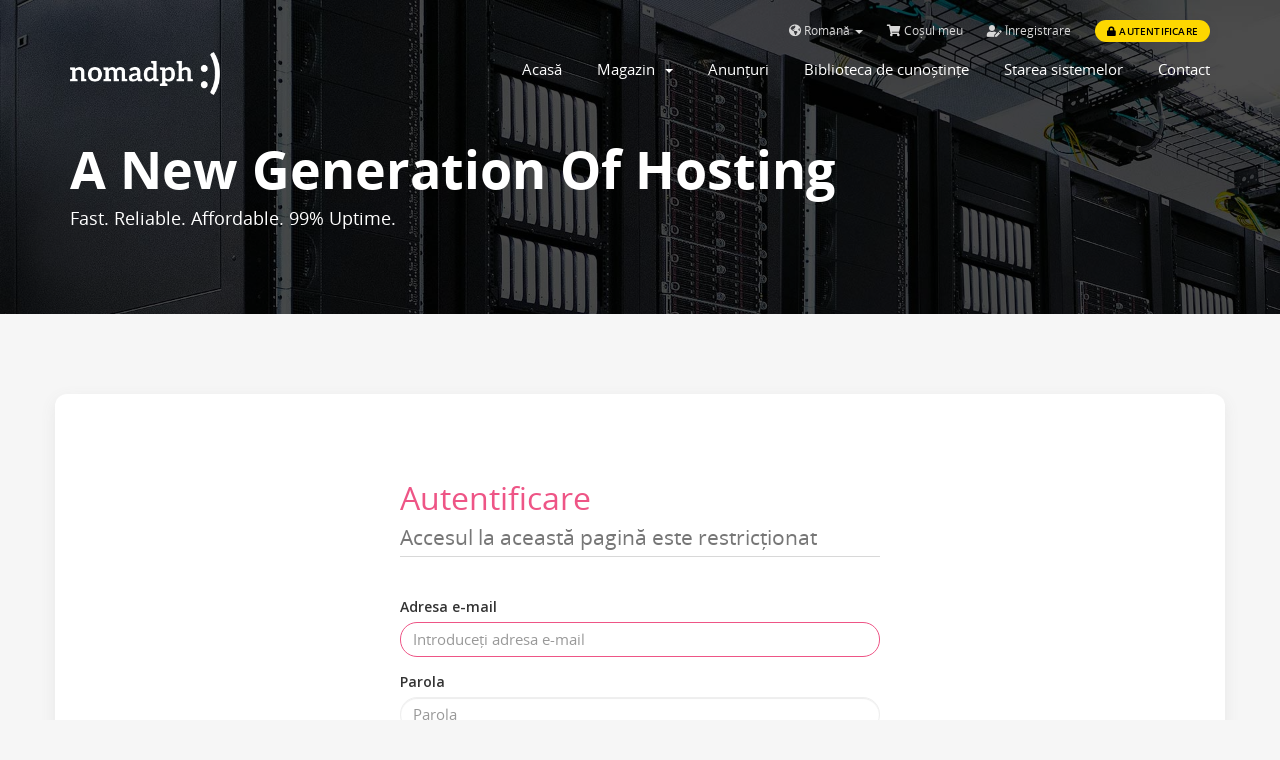

--- FILE ---
content_type: text/html; charset=utf-8
request_url: https://www.nomadph.com/clients/clientarea.php?language=romanian
body_size: 5476
content:
<!DOCTYPE html>
<html lang="en">
<head>
    <meta charset="utf-8" />
    <meta http-equiv="X-UA-Compatible" content="IE=edge">
    <meta name="viewport" content="width=device-width, initial-scale=1">
    <link rel="shortcut icon" href="templates/monster/assets/img/favicon.ico" >
    <title>Contul meu - NomadPH Web Hosting</title>

    <!-- Styling -->
<link href="//fonts.googleapis.com/css?family=Open+Sans:300,400,600|Raleway:400,700" rel="stylesheet">
<link href="/clients/templates/monster/css/all.min.css?v=fc0667" rel="stylesheet">
<link href="/clients/templates/monster/css/custom.css" rel="stylesheet">

<!-- Antler styles -->
<link href="/clients/templates/monster/assets/fonts/cloudicon/cloudicon.css?v=fc0667" rel="stylesheet">
<link href="/clients/templates/monster/assets/fonts/opensans/opensans.css?v=fc0667" rel="stylesheet">
<link href="/clients/templates/monster/assets/css/owl.carousel.css?v=fc0667" rel="stylesheet">
<link href="/clients/templates/monster/assets/css/main.css?v=fc0667" rel="stylesheet">

<!-- Antler custom color styles -->
<link href="/clients/templates/monster/assets/css/colors/pink.css" rel="stylesheet" title="pink"/>
<link href="/clients/templates/monster/assets/css/colors/blue.css" rel="stylesheet" title="blue"/ >
<link href="/clients/templates/monster/assets/css/colors/green.css" rel="stylesheet" title="green"/>

<!-- HTML5 Shim and Respond.js IE8 support of HTML5 elements and media queries -->
<!-- WARNING: Respond.js doesn't work if you view the page via file:// -->
<!--[if lt IE 9]>
  <script src="https://oss.maxcdn.com/libs/html5shiv/3.7.0/html5shiv.js"></script>
  <script src="https://oss.maxcdn.com/libs/respond.js/1.4.2/respond.min.js"></script>
<![endif]-->

<script type="dea59936cc793878a96aea79-text/javascript">
    var csrfToken = '0fb0d60bd62463a20488cbc914a1611191217b19',
        markdownGuide = 'Ghid de marcare',
        locale = 'en',
        saved = 'salvat',
        saving = 'autosalvare',
        whmcsBaseUrl = "/clients",
        requiredText = 'Necesar',
        recaptchaSiteKey = "6Ld5LLMUAAAAAK8j8Syyh1VAI6qU-6ulrMykhdxX";
</script>

<script src="/clients/templates/monster/js/scripts.min.js?v=fc0667" type="dea59936cc793878a96aea79-text/javascript"></script>
<script src="/clients/templates/monster/assets/js/main.js?v=fc0667" type="dea59936cc793878a96aea79-text/javascript"></script>
<script src="/clients/templates/monster/assets/js/owl.carousel.min.js?v=fc0667" type="dea59936cc793878a96aea79-text/javascript"></script>
<script src="https://cdnjs.cloudflare.com/ajax/libs/typed.js/1.1.1/typed.min.js" type="dea59936cc793878a96aea79-text/javascript"></script>



    
<!-- Global site tag (gtag.js) - Google Analytics -->
<script async src="https://www.googletagmanager.com/gtag/js?id=UA-146636956-1" type="dea59936cc793878a96aea79-text/javascript"></script>
<script type="dea59936cc793878a96aea79-text/javascript">
  window.dataLayer = window.dataLayer || [];
  function gtag(){dataLayer.push(arguments);}
  gtag('js', new Date());

  gtag('config', 'UA-146636956-1');
</script>

<!-- Facebook Pixel Code -->
<script type="dea59936cc793878a96aea79-text/javascript">
!function(f,b,e,v,n,t,s){if(f.fbq)return;n=f.fbq=function(){n.callMethod?
n.callMethod.apply(n,arguments):n.queue.push(arguments)};if(!f._fbq)f._fbq=n;
n.push=n;n.loaded=!0;n.version='2.0';n.queue=[];t=b.createElement(e);t.async=!0;
t.src=v;s=b.getElementsByTagName(e)[0];s.parentNode.insertBefore(t,s)}(window,
document,'script','//connect.facebook.net/en_US/fbevents.js');

fbq('init', '755307401552184');
fbq('track', "PageView");
</script>
<noscript>
<img height="1" width="1" style="display:none"
src="https://www.facebook.com/tr?id=755307401552184&ev=PageView&noscript=1" />
</noscript>
<!-- End Facebook Pixel Code -->


<!-- Dynamic Template Compatibility -->
<!-- Please update your theme to include or have a comment on the following to negate dynamic inclusion -->
<link rel="stylesheet" type="text/css" href="/clients/assets/css/fontawesome-all.min.css" />

</head>
<body data-phone-cc-input="1">

<!-- 
*******************
NAV MENU
*******************
-->
<div id="main-menu" class="menu-wrap">
  <section id="header">
      <div class="container">
        <div class="row">
          <div class="col-lg-12">
            <ul class="top-nav">
                                <li>
                      <a href="#" class="choose-language" data-toggle="popover" id="languageChooser">
                          <i class="fas fa-globe-americas"></i>
                          Română
                          <b class="caret"></b>
                      </a>
                      <div id="languageChooserContent" class="hidden">
                          <ul>
                                                                <li>
                                      <a href="/clients/clientarea.php?language=arabic">العربية</a>
                                  </li>
                                                                <li>
                                      <a href="/clients/clientarea.php?language=azerbaijani">Azerbaijani</a>
                                  </li>
                                                                <li>
                                      <a href="/clients/clientarea.php?language=catalan">Català</a>
                                  </li>
                                                                <li>
                                      <a href="/clients/clientarea.php?language=chinese">中文</a>
                                  </li>
                                                                <li>
                                      <a href="/clients/clientarea.php?language=croatian">Hrvatski</a>
                                  </li>
                                                                <li>
                                      <a href="/clients/clientarea.php?language=czech">Čeština</a>
                                  </li>
                                                                <li>
                                      <a href="/clients/clientarea.php?language=danish">Dansk</a>
                                  </li>
                                                                <li>
                                      <a href="/clients/clientarea.php?language=dutch">Nederlands</a>
                                  </li>
                                                                <li>
                                      <a href="/clients/clientarea.php?language=english">English</a>
                                  </li>
                                                                <li>
                                      <a href="/clients/clientarea.php?language=estonian">Estonian</a>
                                  </li>
                                                                <li>
                                      <a href="/clients/clientarea.php?language=farsi">Persian</a>
                                  </li>
                                                                <li>
                                      <a href="/clients/clientarea.php?language=french">Français</a>
                                  </li>
                                                                <li>
                                      <a href="/clients/clientarea.php?language=german">Deutsch</a>
                                  </li>
                                                                <li>
                                      <a href="/clients/clientarea.php?language=hebrew">עברית</a>
                                  </li>
                                                                <li>
                                      <a href="/clients/clientarea.php?language=hungarian">Magyar</a>
                                  </li>
                                                                <li>
                                      <a href="/clients/clientarea.php?language=italian">Italiano</a>
                                  </li>
                                                                <li>
                                      <a href="/clients/clientarea.php?language=macedonian">Macedonian</a>
                                  </li>
                                                                <li>
                                      <a href="/clients/clientarea.php?language=norwegian">Norwegian</a>
                                  </li>
                                                                <li>
                                      <a href="/clients/clientarea.php?language=portuguese-br">Português</a>
                                  </li>
                                                                <li>
                                      <a href="/clients/clientarea.php?language=portuguese-pt">Português</a>
                                  </li>
                                                                <li>
                                      <a href="/clients/clientarea.php?language=romanian">Română</a>
                                  </li>
                                                                <li>
                                      <a href="/clients/clientarea.php?language=russian">Русский</a>
                                  </li>
                                                                <li>
                                      <a href="/clients/clientarea.php?language=spanish">Español</a>
                                  </li>
                                                                <li>
                                      <a href="/clients/clientarea.php?language=swedish">Svenska</a>
                                  </li>
                                                                <li>
                                      <a href="/clients/clientarea.php?language=turkish">Türkçe</a>
                                  </li>
                                                                <li>
                                      <a href="/clients/clientarea.php?language=ukranian">Українська</a>
                                  </li>
                                                        </ul>
                      </div>
                  </li>
                                              <li>
                      <a href="/clients/cart.php?a=view">
                          <i class="fas fa-shopping-cart"></i>
                          Coșul meu
                      </a>
                  </li>
                                        <li class="primary-action">
                          <a href="/clients/register.php"><i class="fas fa-user-edit"></i> Înregistrare</a>
                      </li>
                                    <li>
                      <a class="btn btn-default-yellow-fill question" href="/clients/clientarea.php"><i class="fas fa-lock pr-1"></i> Autentificare</a>
                  </li>
                               
            </ul>
          </div>
        </div>
      </div>
    </section>
  <div class="container">
    <div class="row">
      <div class="col-sm-12 col-md-3">
        <a href="/clients/index.php">
<!---
          <img src="/clients/templates/monster/assets/img/logo.svg" class="svg logo-menu" alt="NomadPH Web Hosting"/>
--->
          <img src="/clients/templates/monster/assets/img/logo2.png" alt="NomadPH Web Hosting" class="svg logo-menu"/>
        </a>
        <div class="navbar-header">
          <button id="nav-toggle" type="button" class="navbar-toggle menu-toggle" data-toggle="collapse" data-target="#primary-nav">
              <span class="sr-only">Toggle navigation</span>
              <span class="icon-bar"></span>
          </button>
        </div>
      </div>
      <div class="col-sm-12 col-md-9">
        <section id="main-menu">
          <nav id="nav" class="navbar navbar-default navbar-main" role="navigation">
            <!-- Brand and toggle get grouped for better mobile display -->
            <!-- Collect the nav links, forms, and other content for toggling -->
            <div class="collapse navbar-collapse" id="primary-nav">
              <ul class="nav navbar-nav">
                    <li menuItemName="Home" class="" id="Primary_Navbar-Home">
        <a href="/clients/index.php">
                        Acasă
                                </a>
            </li>
    <li menuItemName="Store" class="dropdown" id="Primary_Navbar-Store">
        <a class="dropdown-toggle" data-toggle="dropdown" href="#">
                        Magazin
                        &nbsp;<b class="caret"></b>        </a>
                    <ul class="dropdown-menu">
                            <li menuItemName="Web Hosting" id="Primary_Navbar-Store-Web_Hosting">
                    <a href="/clients/cart.php?gid=1">
                                                Web Hosting
                                            </a>
                </li>
                            <li menuItemName="Unmanaged Linux VPS" id="Primary_Navbar-Store-Unmanaged_Linux_VPS">
                    <a href="/clients/cart.php?gid=3">
                                                Unmanaged Linux VPS
                                            </a>
                </li>
                            <li menuItemName="Unmanaged Storage VPS" id="Primary_Navbar-Store-Unmanaged_Storage_VPS">
                    <a href="/clients/cart.php?gid=4">
                                                Unmanaged Storage VPS
                                            </a>
                </li>
                            <li menuItemName="Register a New Domain" id="Primary_Navbar-Store-Register_a_New_Domain">
                    <a href="/clients/cart.php?a=add&domain=register">
                                                Înregistrare domeniu nou
                                            </a>
                </li>
                            <li menuItemName="Transfer a Domain to Us" id="Primary_Navbar-Store-Transfer_a_Domain_to_Us">
                    <a href="/clients/cart.php?a=add&domain=transfer">
                                                Transfer domenii
                                            </a>
                </li>
                        </ul>
            </li>
    <li menuItemName="Announcements" class="" id="Primary_Navbar-Announcements">
        <a href="/clients/index.php?rp=/announcements">
                        Anunțuri
                                </a>
            </li>
    <li menuItemName="Knowledgebase" class="" id="Primary_Navbar-Knowledgebase">
        <a href="/clients/index.php?rp=/knowledgebase">
                        Biblioteca de cunoștințe
                                </a>
            </li>
    <li menuItemName="Network Status" class="" id="Primary_Navbar-Network_Status">
        <a href="/clients/serverstatus.php">
                        Starea sistemelor
                                </a>
            </li>
    <li menuItemName="Contact Us" class="" id="Primary_Navbar-Contact_Us">
        <a href="/clients/contact.php">
                        Contact
                                </a>
            </li>
                <li class="infos"><!---
                  <a href="tel:+0000000000"><p class="c-grey">Phone: + (123) 1234567</p></a>
                  <a href="mailto:antler@mail.com"><p class="c-grey">Email: </p></a>--->
                  <a href="/clients/clientarea.php"><div class="btn btn-default-yellow-fill">Login</div></a>
                </li>
              </ul>
            </div><!-- /.navbar-collapse -->
          </nav>
        </section>
      </div>
    </div>
  </div>
</div>

<!--
*******************
OWL Carousel
*******************
-->

<!--
*******************
BANNER
*******************
-->
<div class="top-header item7 overlay">
    <div class="container">
      <div class="row">
        <div class="col-sm-12 col-md-12">
          <div class="wrapper">
            <h1 class="heading">A New Generation of Hosting</h1>
            <h3 class="subheading">Fast. Reliable. Affordable. 99% Uptime.</h3>
          </div>
        </div>
      </div>
    </div>
</div>

<!--
*******************************
COLORS
*******************************
-->
<!---
<section>
    <ul class="color-scheme">            
      <li class="pink"><a href="#" data-rel="pink" class="styleswitch"></a></li>
      <li class="blue"><a href="#" data-rel="blue" class="styleswitch"></a></li>
      <li class="green"><a href="#" data-rel="green" class="styleswitch"></a></li>
    </ul> 
</section>
--->
<section id="main-body">
    <div class="container">
        <div class="row">

                <!-- Container for main page display content -->
        <div class="col-xs-12 main-content">
            

<div class="logincontainer">

    <div class="header-lined">
    <h1>Autentificare <small>Accesul la această pagină este restricționat</small></h1>
    </div>
        <div class="providerLinkingFeedback"></div>

    <div class="row">
        <div class="col-sm-12">

            <form method="post" action="https://www.nomadph.com/clients/dologin.php" class="login-form" role="form">
<input type="hidden" name="token" value="0fb0d60bd62463a20488cbc914a1611191217b19" />
                <div class="form-group">
                    <label for="inputEmail">Adresa e-mail</label>
                    <input type="email" name="username" class="form-control" id="inputEmail" placeholder="Introduceți adresa e-mail" autofocus>
                </div>

                <div class="form-group">
                    <label for="inputPassword">Parola</label>
                    <input type="password" name="password" class="form-control" id="inputPassword" placeholder="Parola" autocomplete="off" >
                </div>

                <div class="checkbox">
                    <label>
                        <input type="checkbox" name="rememberme" /> nu mă uita
                    </label>
                </div>
                                    <div class="text-center margin-bottom">
                                            </div>
                                <div align="center">
                    <input id="login" type="submit" class="btn btn-primary" value="Autentificare" /> <a href="https://www.nomadph.com/clients/index.php?rp=/password/reset/begin" class="btn btn-default">Ai uitat parola?</a>
                </div>
            </form>

        </div>
        <div class="col-sm-5 hidden">
                    </div>
    </div>
</div>

<p style="text-align:center;">Powered by <a href="https://www.whmcs.com/" target="_blank">WHMCompleteSolution</a></p>

                </div><!-- /.main-content -->
                            <div class="clearfix"></div>
        </div>
    </div>
</section>








<!--
*******************
FOOTER
*******************
-->
<footer id="footer" class="footer">
<!--
  <img class="logo-bg logo-footer" src="/clients/templates/monster/assets/img/symbol.svg" alt="symbol">
-->
  <div class="container">
    <div class="footer-top">
      <div class="row">
        <div class="col-xs-12 col-sm-3 col-md-3">
          <div class="heading">Hosting</div>
          <ul class="footer-menu classic">
            <li class="menu-item"><a href="https://www.nomadph.com/clients/cart.php?gid=1">Website Hosting</a></li>
            <li class="menu-item"><a href="https://www.nomadph.com/clients/cart.php?gid=3">VPS Hosting</a></li>
            <li class="menu-item"><a href="https://www.nomadph.com/clients/cart.php?a=add&domain=register">Register A Domain</a></li>
            <li class="menu-item"><a href="https://www.nomadph.com/clients/cart.php?a=add&domain=transfer">Transfer A Domain</a></li>
<!--        <li class="menu-item"><a href="http://nomadph.com/antler/template/domains">Domain Names</a></li> -->
          </ul>
        </div>
        <div class="col-xs-12 col-sm-3 col-md-3">
          <div class="heading">Support</div>
          <ul class="footer-menu classic">
            <li class="menu-item"><a href="http://nomadph.com/clients/clientarea.php">Client Area</a></li>
            <li class="menu-item"><a href="https://www.nomadph.com/clients/serverstatus.php">Server Status</a></li>
            <li class="menu-item"><a href="https://www.nomadph.com/clients/index.php?rp=/knowledgebase">Knowledge Base</a></li>
            <li class="menu-item"><a href="https://www.nomadph.com/clients/contact.php">Contact Us</a></li>
          </ul>
        </div>
        <div class="col-xs-12 col-sm-3 col-md-3">
          <div class="heading">Company</div>
          <ul class="footer-menu classic">
            <li class="menu-item"><a href="https://www.nomadph.com/clients/contact.php">Contact Us</a> </li>
            <li class="menu-item"><a href="https://www.nomadph.com/clients/tos.php">Terms of Service</a> </li>
            <li class="menu-item"><a href="https://www.nomadph.com/clients/privacypolicy.php">Privacy Policy</a> </li>
          </ul>
        </div>
        <div class="col-xs-12 col-sm-3 col-md-3">
          <a><img class="svg logo-footer" src="/clients/templates/monster/assets/img/logo2.png" width="150px" alt="The Friendly Nomad"></a>
          <!--<div class="copyrigh">©2019 NomadPH - All rights reserved</div>-->
          <div class="copyrigh">Fast. Reliable. Affordable. 99% Uptime.</div>
          <div class="soc-icons">
            <a href="https://www.facebook.com/nomadphwebhost" target="_blank"><i class="fab fa-facebook-f"></i></a>
            <a href="https://www.instagram.com/nomadphwebhost/" target="_blank"><i class="fab fa-instagram"></i></a>
            <a href="#"><i class="fab fa-twitter"></i></a>
          </div>
        </div>
      </div>
    </div>
  </div>
<!--
  <div class="subcribe news">
    <div class="container">
      <div class="row">
        <form action="#" class="w-100">
          <div class="col-md-6 col-md-offset-3">
            <div class="general-input">
              <input type="email" name="email" placeholder="Enter your email address" class="fill-input">
              <input type="submit" value="SUBSCRIBE" class="btn-subscribe btn-default-yellow-fill">
            </div>
          </div>
          <div class="col-md-6 col-md-offset-3 text-center pt-4">
            <p>Subscribe to our newsletter to receive news and updates</p>
          </div>
        </form>
      </div>
    </div>
  </div>
-->
  <div class="footer-bottom">
    <div class="container">
      <div class="row">
        <div class="col-md-6 col-lg-6">
          <ul class="footer-menu">
            <li class="menu-item by c-grey ml-0">&nbsp;
            </li>
          </ul>
        </div>
        <div class="col-md-6 col-lg-6">
          <ul class="payment-list">
            <li><p>Payments We Accept</p></li>
            <li><i class="fab fa-cc-paypal"></i></li>
            <li><i class="fab fa-cc-visa"></i></li>
            <li><i class="fab fa-cc-mastercard"></i></li>
          </ul>
        </div>
      </div>
    </div>
  </div>
</footer>





<div class="modal system-modal fade" id="modalAjax" tabindex="-1" role="dialog" aria-hidden="true">
    <div class="modal-dialog">
        <div class="modal-content panel panel-primary">
            <div class="modal-header panel-heading">
                <button type="button" class="close" data-dismiss="modal">
                    <span aria-hidden="true">&times;</span>
                    <span class="sr-only">Close</span>
                </button>
                <h4 class="modal-title">Title</h4>
            </div>
            <div class="modal-body panel-body">
                Loading...
            </div>
            <div class="modal-footer panel-footer">
                <div class="pull-left loader">
                    <i class="fas fa-circle-notch fa-spin"></i> Loading...
                </div>
                <button type="button" class="btn btn-default" data-dismiss="modal">
                    Close
                </button>
                <button type="button" class="btn btn-primary modal-submit">
                    Submit
                </button>
            </div>
        </div>
    </div>
</div>



<script src="/cdn-cgi/scripts/7d0fa10a/cloudflare-static/rocket-loader.min.js" data-cf-settings="dea59936cc793878a96aea79-|49" defer></script><script defer src="https://static.cloudflareinsights.com/beacon.min.js/vcd15cbe7772f49c399c6a5babf22c1241717689176015" integrity="sha512-ZpsOmlRQV6y907TI0dKBHq9Md29nnaEIPlkf84rnaERnq6zvWvPUqr2ft8M1aS28oN72PdrCzSjY4U6VaAw1EQ==" data-cf-beacon='{"version":"2024.11.0","token":"203c62ab3d764017abbd6ace32691b0f","r":1,"server_timing":{"name":{"cfCacheStatus":true,"cfEdge":true,"cfExtPri":true,"cfL4":true,"cfOrigin":true,"cfSpeedBrain":true},"location_startswith":null}}' crossorigin="anonymous"></script>
</body>
</html>


--- FILE ---
content_type: text/css
request_url: https://www.nomadph.com/clients/templates/monster/assets/css/colors/pink.css
body_size: 1534
content:
/*------------------------------------------------------------------
 * Website Name: Antler
 * App URI: http://inebur.com/antler/template/
 * Author: inebur
 * Author URI: http://inebur.com/
 * Copyright 2019 Antler
 * Version: 1.0 

 * Pink Color Skin
 -------------------------------------------------------------------*/

/* Pink Light */
svg #svg-ico {
    fill:#ee5586;
}
svg #svg-concept {
    stroke:#ee5586;
}
.golink {
    color: #ee5586 !important;
    border-bottom: solid 1px #ee5586;
}
.golink:hover {
    color: #ee5586 !important;
}
.bg-pink {
    background-color: #ee5586 !important;
}
.c-pink {
    color: #ee5586 !important;
}
.bb-pink {
    border-bottom: solid 1px #ee5586 !important;
}
.popover {
    border: solid 1px #ee5586;
}
.popover .arrow::before {
    border-top-color: #ee5586;
}
.popover .popover-header{
    background-color: #ee5586;
}
::selection {
    background: #ee5586;
}
.nav-menu .main-menu > .menu-item > .sub-menu > .menu-item a:hover {
    color: #ee5586;
}
.nav-menu .main-menu .menu-item .menu-large .service-list .service .media-body a:hover {
    color: #ee5586;
}
.team .wrapper:hover .team-info .desc {
    color: #ee5586;
}
.wpc-cloud-range .noUi-connect {
    background-color: #ee5586;
}
.wpc-cloud-range .noUi-tooltip:before {
    border-color: #ee5586 transparent transparent transparent;
}
.wpc-cloud-range .noUi-tooltip {
    background-color: #ee5586;
}
.wpc-cloud-range .noUi-horizontal .noUi-handle {
    background-color: #ee5586;
}
.wpc-vps-info .title .info {
    color: #ee5586;
}
.fullrock .closer {
    color: #ee5586 !important;
}
.form-control:focus {
    border:  solid 1px #ee5586 !important;
}
.sec-bg5 {
    background-color: #ee5586;
}
.total-grad {
    background: linear-gradient(-60deg, #ee5586 0%,#a5215e 100%) !important;
}
.total-grad-inverse {
    background: linear-gradient(240deg, #a5215e 0%,#ee5586 100%);
}
.menu-wrap.fixed {
    background: linear-gradient(89deg,#a5215e 3%,#ee5586 98%);
}
.btn-default-pink {
    color: #ee5586;
    border: 1px solid #ee5586;
}
.btn-default-pink:hover {
    background-color: #ee5586;
}
.btn-default-grad-purple-fill {
    background-image: linear-gradient(to right, #a5215e, #ee5586 40%, #ee5586 40%, #a5215e);
}
.btn-default-grad-purple-fill:hover {
    background-image: linear-gradient(to right, #a5215e, #ee5586 40%, #ee5586 40%, #a5215e);
}
.btn-default-pink-fill {
    background-color: #ee5586 !important;
}
.btn.btn-success {
    background-color: #ee5586 !important;
}
.btn.btn-link {
    background-color: #ee5586 !important;
}
.owl-theme .owl-dots .owl-dot.active span {
    border: solid 1px #ee5586 !important;
}
.pricing .wrapper .title {
    color: #ee5586;
}
.pricing .list-info {
    background-color: #ee5586;
}
.slick #slider .plan-container .title {
    color: #ee5586;
}
.tabs-header .btn-secondary:not(:disabled):not(.disabled).active {
    background-color: #ee5586 !important;
}
.tabs.offers-tabs .tabs-header .active {
    border-left: solid 1px #ee5586;
    color: #ee5586;
}
.tabs.offers-tabs .tabs-header .active:hover {
    color: #ee5586;
}
.fill-input:focus {
    border-color: #ee5586 !important;
}
.countdown .wrapper .clock div:first-child {
    border: solid 1px #ee5586;
    background-color: #ee5586;
}
.accordion.faq .panel-title.active {
    border-bottom: solid 1px #ee5586;
}
.blog .sidebar .heading.active {
    color: #ee5586;
}
.blog .sidebar .posts .tabs-header li.active {
    color: #ee5586;
    border-bottom-color: #ee5586;
}
.blog .sidebar .line.active:before {
    background-color: #ee5586;
}
.blog .media .media-heading a:hover {
    color: #ee5586;
}
.blog .wrap-blog .social-icon i {
    color: #ee5586;
}
.blog .sidebar .categories .heading a.active {
    color: #ee5586;
}
.blog .sidebar .categories .heading a:after {
    color: #ee5586;
}
.blog .sidebar .categories .heading span {
    color: #ee5586;
}
.circle-section .title-round {
    color: #ee5586;
}
.domain-prices li {
    color: #ee5586;
}
.maping .datacenters {
    background: #ee5586;
}
.footer .soc-icons i {
    color: #ee5586;
}
.included i{
    color: #ee5586;
}
.soc-icons-apply span {
    color: #ee5586;
}
.bigline {
    border:  solid 1px #ee5586;
}
.smallline {
    border:  solid 1px #ee5586;
}
.knowledge a {
    color: #ee5586;
}
.godown span{
    color: #ee5586;
}
.cd-filter-block input[type=radio]:checked + label::before, .cd-filter-block input[type=checkbox]:checked + label::before {
    border: solid 1px #ee5586 !important;
    background-color: #ee5586 !important;
}
.cd-filter-block select:hover {
    border: solid 1px #ee5586 !important;
}
.cd-filter-block input:hover {
    border: solid 1px #ee5586 !important;
}
.cd-filter-block input:focus,
.cd-filter-block select:focus {
    border-color: #ee5586 !important;
}
.range-slider-input::-webkit-slider-runnable-track {
    background: #ee5586;
}
.range-slider-input::-webkit-slider-thumb {
    background: #ee5586;
}
.zoo-content .icoo i {
    background-color: #ee5586;
}
.dropdown-menu>li>a:hover  {
    color: #ee5586 !important;
}
.navbar-main .navbar-nav .open .dropdown-menu>li>a:hover {
    color: #ee5586 !important;
}
a.active {
    color: #ee5586 !important;
}
.panel-sidebar a.list-group-item:hover {
    color: #ee5586 !important;
}
#main-body .header-lined h1 {
    color: #ee5586;
}
#order-antler .price-table-container .price-table ul {
    background-color: #ee5586;
}
/*---#order-antler .price-table-container #product2 .price-table ul li .list-info .spec{ ---*/
#order-antler .price-table-container .price-table ul li .list-info .spec{
    color: #ee5586;
}
#order-antler .price-table-container .price-table ul li .list-info .vpsspec{
    color: #ee5586;
}
#order-antler .price-table-container .price-table .top-head .top-area h4 {
    color: #ee5586;
}
.label-warning {
    background-color: #ee5586;
}
.featured-tld .price.com {
    background-color: #ee5586;
}
.domain-pricing .tld-pricing-header div:nth-child(odd) {
    border-color: #ee5586;
}
.domain-pricing .tld-pricing-header .col-sm-4 {
    border-bottom: 1px solid #ee5586;
}
.domain-pricing .tld-pricing-header .col-xs-4 {
    border-bottom: 1px solid #ee5586;
}
.suggested-domains .extension {
    color: #ee5586;
}
.domain-checker-available {
    color: #ee5586 !important;
}
.suggested-domains .panel-heading {
    border-bottom: 1px solid #ee5586 !important;
}
.table>thead>tr>th {
    border-bottom: solid 1px #ee5586 !important;
}
.tile .stat {
    color: #ee5586;
}
/* Pink Dark */
.bg-purple {
    background-color: #a5215e !important;
}
.c-purple {
    color: #a5215e !important;
}
.sec-grad-white-to-purple {
    background: linear-gradient(90deg, #fff 70%, #a5215e 0%) !important;
}
.btn-default-purple {
    color: #a5215e;
    border: 1px solid #a5215e;
}
.btn-default-purple:hover {
    background-color: #a5215e;
}
.btn-default-purple-fill {
    background-color: #a5215e !important;
}
.btn.btn-warning {
    background-color: #a5215e !important;
}
.btn.btn-danger {
    background-color: #a5215e !important;
}
.pricing .table .title {
    color: #a5215e;
}
.accordion.faq .panel-title.active {
    color: #a5215e !important;
}
.wpc-vps-info .price-wrap .title {
    background-color: #a5215e;
}
/*----#order-antler .price-table-container #product2 .price-table ul {  ----*/
#order-antler .price-table-container .price-table ul {
/*---    background-color: #a5215e;  ---*/
    background-color: #ee5586;
}
#order-antler .price-table-container .price-table ul li .list-info .spec{
    color: #a5215e;
}
#order-antler .price-table-container .price-table ul li .list-info .vpsspec{
    color: #ee5586;
}

--- FILE ---
content_type: text/css
request_url: https://www.nomadph.com/clients/templates/monster/assets/css/colors/blue.css
body_size: 1491
content:
/*------------------------------------------------------------------
 * Website Name: Antler
 * App URI: http://inebur.com/antler/template/
 * Author: inebur
 * Author URI: http://inebur.com/
 * Copyright 2019 Antler
 * Version: 1.0 

 * Blue Color Skin
 -------------------------------------------------------------------*/

/* Blue Light */
svg #svg-ico {
    fill:#68cef5;
}
svg #svg-concept {
    stroke:#68cef5;
}
.golink {
    color: #68cef5 !important;
    border-bottom: solid 1px #68cef5;
}
.golink:hover {
    color: #68cef5 !important;
}
.bg-pink {
    background-color: #68cef5 !important;
}
.c-pink {
    color: #68cef5 !important;
}
.bb-pink {
    border-bottom: solid 1px #68cef5 !important;
}
.popover {
    border: solid 1px #68cef5;
}
.popover .arrow::before {
    border-top-color: #68cef5;
}
.popover .popover-header{
    background-color: #68cef5;
}
::selection {
    background: #68cef5;
}
.nav-menu .main-menu > .menu-item > .sub-menu > .menu-item a:hover {
    color: #68cef5;
}
.nav-menu .main-menu .menu-item .menu-large .service-list .service .media-body a:hover {
    color: #68cef5;
}
.team .wrapper:hover .team-info .desc {
    color: #68cef5;
}
.wpc-cloud-range .noUi-connect {
    background-color: #68cef5;
}
.wpc-cloud-range .noUi-tooltip:before {
    border-color: #68cef5 transparent transparent transparent;
}
.wpc-cloud-range .noUi-tooltip {
    background-color: #68cef5;
}
.wpc-cloud-range .noUi-horizontal .noUi-handle {
    background-color: #68cef5;
}
.wpc-vps-info .title .info {
    color: #68cef5;
}
.fullrock .closer {
    color: #68cef5 !important;
}
.form-control:focus {
    border:  solid 1px #68cef5 !important;
}
.sec-bg5 {
    background-color: #68cef5;
}
.total-grad {
    background: linear-gradient(-60deg, #68cef5 0%,#1697bf 100%) !important;
}
.total-grad-inverse {
    background: linear-gradient(240deg, #1697bf 0%,#68cef5 100%);
}
.menu-wrap.fixed {
    background: linear-gradient(89deg,#1697bf 3%,#68cef5 98%);
}
.btn-default-pink {
    color: #68cef5;
    border: 1px solid #68cef5;
}
.btn-default-pink:hover {
    background-color: #68cef5;
}
.btn-default-grad-purple-fill {
    background-image: linear-gradient(to right, #1697bf, #68cef5 40%, #68cef5 40%, #1697bf);
}
.btn-default-grad-purple-fill:hover {
    background-image: linear-gradient(to right, #1697bf, #68cef5 40%, #68cef5 40%, #1697bf);
}
.btn-default-pink-fill {
    background-color: #68cef5 !important;
}
.btn.btn-success {
    background-color: #68cef5 !important;
}
.btn.btn-link {
    background-color: #68cef5 !important;
}
.owl-theme .owl-dots .owl-dot.active span {
    border: solid 1px #68cef5 !important;
}
.pricing .wrapper .title {
    color: #68cef5;
}
.pricing .list-info {
    background-color: #68cef5;
}
.slick #slider .plan-container .title {
    color: #68cef5;
}
.tabs-header .btn-secondary:not(:disabled):not(.disabled).active {
    background-color: #68cef5 !important;
}
.tabs.offers-tabs .tabs-header .active {
    border-left: solid 1px #68cef5;
    color: #68cef5;
}
.tabs.offers-tabs .tabs-header .active:hover {
    color: #68cef5;
}
.fill-input:focus {
    border-color: #68cef5 !important;
}
.countdown .wrapper .clock div:first-child {
    border: solid 1px #68cef5;
    background-color: #68cef5;
}
.accordion.faq .panel-title.active {
    border-bottom: solid 1px #68cef5;
}
.blog .sidebar .heading.active {
    color: #68cef5;
}
.blog .sidebar .posts .tabs-header li.active {
    color: #68cef5;
    border-bottom-color: #68cef5;
}
.blog .sidebar .line.active:before {
    background-color: #68cef5;
}
.blog .media .media-heading a:hover {
    color: #68cef5;
}
.blog .wrap-blog .social-icon i {
    color: #68cef5;
}
.blog .sidebar .categories .heading a.active {
    color: #68cef5;
}
.blog .sidebar .categories .heading a:after {
    color: #68cef5;
}
.blog .sidebar .categories .heading span {
    color: #68cef5;
}
.circle-section .title-round {
    color: #68cef5;
}
.domain-prices li {
    color: #68cef5;
}
.maping .datacenters {
    background: #68cef5;
}
.footer .soc-icons i {
    color: #68cef5;
}
.included i{
    color: #68cef5;
}
.soc-icons-apply span {
    color: #68cef5;
}
.bigline {
    border:  solid 1px #68cef5;
}
.smallline {
    border:  solid 1px #68cef5;
}
.knowledge a {
    color: #68cef5;
}
.godown span{
    color: #68cef5;
}
.cd-filter-block input[type=radio]:checked + label::before, .cd-filter-block input[type=checkbox]:checked + label::before {
    border: solid 1px #68cef5 !important;
    background-color: #68cef5 !important;
}
.cd-filter-block select:hover {
    border: solid 1px #68cef5 !important;
}
.cd-filter-block input:hover {
    border: solid 1px #68cef5 !important;
}
.cd-filter-block input:focus,
.cd-filter-block select:focus {
    border-color: #68cef5 !important;
}
.range-slider-input::-webkit-slider-runnable-track {
    background: #68cef5;
}
.range-slider-input::-webkit-slider-thumb {
    background: #68cef5;
}
.zoo-content .icoo i {
    background-color: #68cef5;
}
.dropdown-menu>li>a:hover  {
    color: #68cef5 !important;
}
.navbar-main .navbar-nav .open .dropdown-menu>li>a:hover {
    color: #68cef5 !important;
}
a.active {
    color: #68cef5 !important;
}
.panel-sidebar a.list-group-item:hover {
    color: #68cef5 !important;
}
#main-body .header-lined h1 {
    color: #68cef5;
}
#order-antler .price-table-container .price-table ul {
    background-color: #68cef5;
}
#order-antler .price-table-container #product2 .price-table ul li .list-info .spec{
    color: #68cef5;
}
#order-antler .price-table-container .price-table .top-head .top-area h4 {
    color: #68cef5;
}
.label-warning {
    background-color: #68cef5;
}
.featured-tld .price.com {
    background-color: #68cef5;
}
.domain-pricing .tld-pricing-header div:nth-child(odd) {
    border-color: #68cef5;
}
.domain-pricing .tld-pricing-header .col-sm-4 {
    border-bottom: 1px solid #68cef5;
}
.domain-pricing .tld-pricing-header .col-xs-4 {
    border-bottom: 1px solid #68cef5;
}
.suggested-domains .extension {
    color: #68cef5;
}
.domain-checker-available {
    color: #68cef5 !important;
}
.suggested-domains .panel-heading {
    border-bottom: 1px solid #68cef5 !important;
}
.table>thead>tr>th {
    border-bottom: solid 1px #68cef5 !important;
}
.tile .stat {
    color: #68cef5;
}
/* Blue Dark */
.bg-purple {
    background-color: #1697bf !important;
}
.c-purple {
    color: #1697bf !important;
}
.sec-grad-white-to-purple {
    background: linear-gradient(90deg, #fff 70%, #1697bf 0%) !important;
}
.btn-default-purple {
    color: #1697bf;
    border: 1px solid #1697bf;
}
.btn-default-purple:hover {
    background-color: #1697bf;
}
.btn-default-purple-fill {
    background-color: #1697bf !important;
}
.btn.btn-warning {
    background-color: #1697bf !important;
}
.btn.btn-danger {
    background-color: #1697bf !important;
}
.pricing .table .title {
    color: #1697bf;
}
.accordion.faq .panel-title.active {
    color: #1697bf !important;
}
.wpc-vps-info .price-wrap .title {
    background-color: #1697bf;
}
#order-antler .price-table-container #product2 .price-table ul {
    background-color: #1697bf;
}
#order-antler .price-table-container .price-table ul li .list-info .spec{
    color: #1697bf;
}

--- FILE ---
content_type: application/javascript
request_url: https://www.nomadph.com/clients/templates/monster/assets/js/main.js?v=fc0667
body_size: 3201
content:
/* *****************************************************

[Main Javascript]
Project: Antler - Hosting Provider & WHMCS Template
Version: 1.0
Author : inebur.com

***************************************************** */
document.addEventListener('DOMContentLoaded', function() {
    "use strict";
    
    owldemo();
    loadWindowSettings();
    loadWindowEvents();
    loadMenu();
    loadTabs();
    accordion();
    loadTooltips();
    initSliderUI();
    nav();
    svg();
});
//----------------------------------------------------/
// SVG Change color style 
//----------------------------------------------------/
function svg() {
  $("img.svg").each(function () {
    var $img = jQuery(this);
    var attributes = $img.prop("attributes");
    var imgURL = $img.attr("src");
    $.get(imgURL, function (data) {
      var $svg = $(data).find('svg');
      $svg = $svg.removeAttr('xmlns:a');
      $.each(attributes, function() {
        $svg.attr(this.name, this.value);
      });
      $img.replaceWith($svg);
    });
  });
}
//----------------------------------------------------/
// Styleswitch color style 
//----------------------------------------------------/
(function($) {
    $(document).ready(function() {
        $(".styleswitch").click(function() {
            switchStylestyle(this.getAttribute("data-rel"));
            return false
        });
    });

    function switchStylestyle(styleName) {
        $("link[rel*=style][title]").each(function(i) {
            this.disabled = true;
            if (this.getAttribute("title") == styleName) this.disabled = false
        })
    }
})(jQuery);
/*----------------------*/
/*  Typed Animation     */
/*----------------------*/
$(function(){
    $("#typed3").typed({
      strings: ["Premium hardware.", "High performance.", "Fast deployment."],
      typeSpeed: 50,
      backSpeed: 20,
      smartBackspace: true,
      loop: true
    });
});
/*----------------------*/
/*       navbar         */
/*----------------------*/
function nav(){
    document.querySelector( "#nav-toggle" )
      .addEventListener( "click", function() {
        this.classList.toggle( "active" );
    });
} 
/*-------------------------*/
/*        Tooltips         */
/*-------------------------*/
function loadTooltips() {
    $('#element').tooltip('show')
    $(function() {
        $('[data-toggle="tooltip"]').tooltip()
    })
}
/*-------------------------*/
/*          Slider         */
/*-------------------------*/
function initSliderUI() {
    var initIterator = 0;
    if ($(".slider-ui").length) {
        $(".slider-ui").each(function() {
            var self = $(this),
                sliderUI = self.find('.slider-line'),
                sliderInp = self.find('.slider-inp'),
                sliderUniqueId = 'sliderUI' + initIterator,
                inputUniqueId = 'inputUI' + initIterator,
                start = parseInt(sliderInp.attr('data-start')),
                count_step = parseInt(sliderInp.attr('data-count-step'));
            sliderUI.attr('id', sliderUniqueId);
            sliderInp.attr('id', inputUniqueId);
            initIterator++;
            count_step = count_step ? count_step : 300;
            var keypressSlider = document.getElementById(sliderUniqueId),
                input = document.getElementById(inputUniqueId);
            noUiSlider.create(keypressSlider, {
                start: start ? start : 2,
                step: 1,
                connect: "lower",
                tooltips: true,
                format: {
                    to: function(value) {
                        return "VPS" + value;
                        //return parseInt(value);
                    },
                    from: function(value) {
                        return value;
                    }
                },
                range: {
                    'min': 1,
                    'max': count_step
                },
                pips: {
                    mode: 'values',
                    values: [1, 2, 3, 4, 5],
                    density: 5,
                    stepped: true
                }
            });

            // Calculate Docker Product second and third  diagram
            function getValue2(values, handle, unencoded, tap) {
                var circle = $(this.target).closest('.sidebar').find('.circle');
                circle.attr('data-percent', parseInt(unencoded) / count_step * 100);
            }
            keypressSlider.noUiSlider.on('change', getValue2);
            keypressSlider.noUiSlider.on('update', function(values, handle) {
                refreshInfo(values[handle]);
                input.value = values[handle];
            });
            input.addEventListener('change', function() {
                keypressSlider.noUiSlider.set([null, this.value]);
            });
            // Listen to keydown events on the input field.
            input.addEventListener('keydown', function(e) {
                // Convert the string to a number.
                var value = Number(keypressSlider.noUiSlider.get()),
                sliderStep = keypressSlider.noUiSlider.steps()
                // Select the stepping for the first handle.
                sliderStep = sliderStep[0];
                // 13 is enter,
                // 38 is key up,
                // 40 is key down.
                switch (e.which) {
                    case 13:
                        keypressSlider.noUiSlider.set(this.value);
                        break;
                    case 38:
                        keypressSlider.noUiSlider.set(value + sliderStep[1]);
                        break;
                    case 40:
                        keypressSlider.noUiSlider.set(value - sliderStep[0]);
                        break;
                }
            });
            function getServicesInfo() {
              var info = {
                "VPS1": {
                  "name": "Service A",
                  "disk": "100GB",
                  "ram": "1GB",
                  "cpu": "1 Core",
                  "bandwith": "100GB",
                  "setup": "8€",
                  "ip": "2 IPs",
                  "price": "99.09",
                  "priceon": "8.26"
                },
                "VPS2": {
                  "name": "Service B",
                  "disk": "200GB",
                  "ram": "4GB",
                  "cpu": "2 Core",
                  "setup": "15€",
                  "ip": "4 IPs",
                  "bandwith": "500GB",
                  "price": "155.00",
                  "priceon": "12.92"
                },
                "VPS3": {
                  "name": "Service C",
                  "disk": "300GB",
                  "ram": "8GB",
                  "cpu": "4 Core",
                  "setup": "Free",
                  "ip": "8 IPs",
                  "bandwith": "2TB",
                  "price": "299.99",
                  "priceon": "25.00"
                },
                "VPS4": {
                  "name": "Service D",
                  "disk": "400GB",
                  "ram": "12GB",
                  "cpu": "4 Core",
                  "setup": "Free",
                  "ip": "8 IPs",
                  "bandwith": "Unlimited",
                  "price": "395.22",
                  "priceon": "32.94"
                },
                "VPS5": {
                  "name": "Service E",
                  "disk": "500GB",
                  "ram": "16GB",
                  "cpu": "8 Core",
                  "setup": "Free",
                  "ip": "12 IPs",
                  "bandwith": "Unlimited",
                  "price": "545.00",
                  "priceon": "45.42"
                }
              };
              return info;
            }
            function refreshInfo(key){
              var info = getServicesInfo();
              $("#disk-val").html(info[key].disk);
              $("#cpu-val").html(info[key].cpu);
              $("#ram-val").html(info[key].ram);
              $("#setup-val").html(info[key].setup);
              $("#ip-val").html(info[key].ip);
              $("#bw-val").html(info[key].bandwith);
              $("#price-val").html(info[key].price);
              $("#priceon-val").html(info[key].priceon);
            }
        });
    }
}
/*-------------------------*/
/*          Menu           */
/*-------------------------*/
function loadMenu() {
    $(".nav-menu .menu-toggle").on("click", function() {
        $(this).closest(".menu-wrap").toggleClass("active");
    });
    $('.btn-scroll').on("click", function() {
        $('html, body').animate({
            scrollTop: $($.attr(this, 'href')).offset().top - 10
        }, 500);
        return false;
    });
}
/*-------------------------*/
/*          Tabs           */
/*-------------------------*/
function loadTabs() {
    $('.tabs-header').on('click', 'li:not(.active)', function() {
        var index_el = $(this).index();
        $(this).addClass('active').siblings().removeClass('active');
        $(this).closest('.tabs').find('.tabs-item').removeClass('active').eq(index_el).addClass('active');
    });
}
/*----------------------*/
/*       Accordion      */
/*----------------------*/
function accordion() {
    $('.accordion').on('click', '.panel-title', function() {
        var self = $(this);
        var panelWrap = self.parent();
        panelWrap.find('.panel-collapse').slideToggle('200');
        self.toggleClass('active');
        panelWrap.siblings().find('.panel-collapse').slideUp('200');
        panelWrap.siblings().find('.panel-title').removeClass('active');
    });
    accordHeight();
}
function accordHeight() {
    $(".accordion.faq .square").each(function() {
        $(this).css({
            "height": $(this).parent().outerHeight(true),
            "padding-top": $(this).parent().outerHeight(true) / 2 - 20
        });
    });
}
/*-------------------------*/
/*          Skills         */
/*-------------------------*/
function loadSkills() {
    //Circle skills
    $('.circle').not('.animated').each(function() {
        if ($(window).scrollTop() >= $(this).offset().top - $(window).height() * 0.7) {
            $(this).addClass('animated').circliful();
        }
    });
}
/*-------------------------*/
/*           Select        */
/*-------------------------*/
function selectInit() {
    $('.selectpicker').each(function() {
        var self = $(this);
        var selectStyle = self.attr('data-class'); //additional style attribute, not required
        self.selectpicker({
            style: 'cst-select ' + selectStyle //add classes to customize select field
        });
    });
}
function loadWindowEvents() {
    /*-------------------------*/
    /*  Run Resize Functions   */
    /*-------------------------*/
    $(window).on("resize", function() {
        offheight();
        accordHeight();
    });
    /*-------------------------*/
    /*  RUN SCROLL FUNCTIONS   */
    /*-------------------------*/
    $(window).on("scroll", function() {
        loadSkills();
    });
    /*-------------------------*/
    /*  RUN SCROLL FUNCTIONS   */
    /*-------------------------*/
    $(window).on('scroll', function(){
      if ($(window).scrollTop() >= 100) {
          $('.menu-wrap').addClass('fixed');
      } else {
          $('.menu-wrap').removeClass('fixed');
      }
    });
}
function offheight() {
    if ($(window).width() > 750) {
        var offerHeight = $(".offers").outerHeight(true);
        $(".offers.light").css("height", offerHeight + 1);
    }
}
/*-------------------------*/
/*       Fixed Menu        */
/*-------------------------*/
function loadWindowSettings() {
    offheight();
    if ($(window).width() < 750) {
        $(".nav-menu .main-menu > .menu-item-has-children > a").on("click", function() {
            if ($(this).attr('href') !== '#') {
                $(this).next().slideToggle(0);
                return false;
            }
        });
    }
}
/*----------------------*/
/*         OWL          */
/*----------------------*/
function owldemo(){
$('.owl-carousel').owlCarousel({
    onInitialized:theThing, 
    nav:false,
    singleItem:true,
    autoHeight: true,
    dots:true,
    center:true,
    margin:0,
    padding: 0,
    animateOut: 'fadeOut',

    items:1,
     autoPlay : 5500,
     stopOnHover : true,
     center:true,
     navigation:false,
     pagination:false,
     goToFirstSpeed : 1300,
     singleItem : true,
     autoHeight : true,
     responsive: true,
     responsiveRefreshRate : 200,
     responsiveBaseWidth: window,      
     video:true, 

    autoplay:true,
    autoplayTimeout:9000,
    autoplayHoverPause:true,
    navText: [
    "<i class='fa fa-chevron-left'></i>",
    "<i class='fa fa-chevron-right'></i>"
    ],
    responsive:{
        0:{
            items:1
        },
    }
});
function theThing(event){
  $(".active .owl-video-play-icon").trigger("click")
}
}